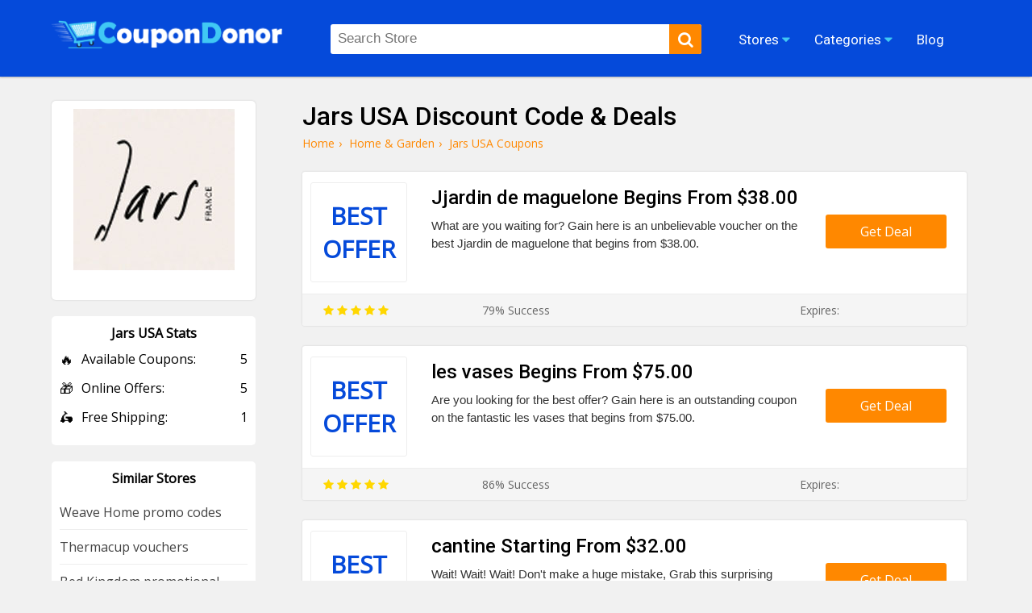

--- FILE ---
content_type: text/html; charset=UTF-8
request_url: https://coupondonor.com/coupons/jars-usa
body_size: 8038
content:
<!doctype html>
<html lang="en">
<head><meta http-equiv="Content-type" content="text/html;charset=UTF-8">
<title>50% Off Jars USA Discount Code and Coupon Codes</title>
<meta name="description" content="Take a look at these up to 50% off Jars USA discount code, sale, and voucher codes. Enjoy sales on jardin de maguelone, les vases, and more." />
<link rel="canonical" href="https://coupondonor.com/coupons/jars-usa" />
<meta name="viewport" content="width=device-width,minimum-scale=1,initial-scale=1">
<link rel="shortcut icon" href="https://coupondonor.com/images/favicon.ico.png" type="image/x-icon">
<link rel="stylesheet" href="https://coupondonor.com/css/style.css" type="text/css">
<meta property="og:url" content="https://coupondonor.com/coupons/jars-usa" />
<meta property="og:type" content="website" />
<meta property="og:title" content="50% Off Jars USA Discount Code and Coupon Codes" />
<meta property="og:description" content="Take a look at these up to 50% off Jars USA discount code, sale, and voucher codes. Enjoy sales on jardin de maguelone, les vases, and more." />
<meta property="og:image" content="https://coupondonor.com/images/stores/logo/jarsusa-coupon.jpg" alt="Jars USA" />
<meta name="twitter:site" content="@CouponDonor"/>
<meta name="twitter:creator" content="@CouponDonor"/>
<meta name="twitter:hashtag" content="CouponDonor"/>
<meta name="twitter:card" content="summary"/>
<meta name="twitter:description" content="Take a look at these up to 50% off Jars USA discount code, sale, and voucher codes. Enjoy sales on jardin de maguelone, les vases, and more."/>
<meta name="twitter:title" content="50% Off Jars USA Discount Code and Coupon Codes"/>
<meta name="twitter:image" content="https://coupondonor.com/images/stores/logo/jarsusa-coupon.jpg" alt="Jars USA">
<meta name="robots" content="index, follow"><script type="application/ld+json">
{
  "@context": "https://schema.org",
  "@type": "Organization",
  "name": "CouponDonor",
  "alternateName": "Coupondonor.com",
  "url": "https://coupondonor.com/",
  "logo": "https://coupondonor.com/images/logo.png",
  "sameAs": [
    "https://www.facebook.com/coupondonorofficial/",
    "https://twitter.com/CouponDonor"
  ]
}
</script>
<style>
    .product-dec{ min-height:70px;}
</style>
</head>
<body>
<div class="bottom-header" id="header">
	<div class="row">
    <div class="site-logo">
      <a href="https://coupondonor.com/"><img src="https://coupondonor.com/images/logo.png" alt="CouponDonor"></a>
    </div>
    <div class="center-linked">
    	<ul class="nav nav-pills  hidden-xs">
  	  <li  class="menu-item menu-item-type-post_type menu-item-object-page droplist">
        <span>Stores <i class="fa fa-caret-down"></i>
            <ul>
                                <li><a href="https://coupondonor.com/stores">Coupons by Stores</a></li>
            </ul>
        </span></li>  
<li  class="menu-item menu-item-type-post_type menu-item-object-page droplist">
<span>Categories <i class="fa fa-caret-down"></i>
<ul>
<li><a href="https://coupondonor.com/categories">Coupons by Categories</a></li>
</ul>
</span></li>

        
  	    <li  class="menu-item menu-item-type-post_type menu-item-object-page">
        <a href="https://coupondonor.com/blogs"><span>Blog</span></a></li>
                
  	</ul>
    </div>
    <div class="searchbar" id="searching">
    	<div class="search-field">
    	<form method="post">
           <input type="text" id="search" name="sn" autocomplete="off" class="inputsearch search_query form-control search" 
           placeholder="Search Store"><button class="searchbtn" aria-label="search"><i class="fa fa-search"></i></button>
           <div class="clear"></div><div id="divResult" align="center"></div>
        </form>

      </div>
      
    </div>
   
    <div class="clear"></div>
    <div class="mobile-nav" onclick="myDropNav()"><i class="fa fa-bars"></i></div>
    <div class="mobile-srh" onclick="myDropSrh()"><i class="fa fa-search"></i></div>
  </div>
</div>
<ul id="menuasdad" class="nav navm-pills navm-pills hidden-xs">
    <li><a href="https://coupondonor.com/stores">Stores</a></li>
    <li><a href="https://coupondonor.com/categories">Categories</a></li>
    <li><a href="https://coupondonor.com/blogs">Blog</a></li>
</ul>    
<style>
    .valeicon{display:inline-block; position:absolute; z-index:100; width:90px; top:3px; right:1%; text-align:center;}
    .valeicon:before {
    content: "\f004";
    font-family: FontAwesome; color:red; font-size:90px; position:absolute; left:0; top:0px; z-index:-1;
    }
    .valeicon b{font-size:12px; color:#fff; display:block; margin-top:20px;}
    .valeicon i{font-size:12px; color:#fff; display:block; font-weight:bold; font-style: normal;}
    @media screen and (max-width: 1100px) {
       .valeicon{display:block; position:relative; z-index:100; 
       width:220px; top:0; right:0; text-align:center; margin:10px auto 20px auto;}
       .valeicon:before {font-size:30px;}
       .valeicon b{ margin:0 5px 0 30px;}
       .valeicon b , .valeicon i{ display:inline-block; color:red; font-size:15px;}
    }
</style>
 <script>
function myDropNav(){
  var dropx = document.getElementById("menuasdad");
if (dropx.style.display === "block") {
    dropx.style.display = "none";
  } else {
    dropx.style.display = "block";
  }
}
function myDropSrh(){
  var dropx = document.getElementById("searching");
if (dropx.style.display === "block") {
    dropx.style.display = "none";
  } else {
    dropx.style.display = "block";
  }
}
 </script>
<head> 
<meta name='ir-site-verification-token' value='1499260318'>
</head>
<head>
<meta name="partnerboostverifycode" content="32dc01246faccb7f5b3cad5016dd5033">
</head>





	<div class="storepage">
		<div class="row">
			<div class="col-md-7">
				<h1>Jars USA Discount Code & Deals </h1>
				<ul class="bread-ul">
<li class="bread-li"><div><a href="https://coupondonor.com/"><span>Home</span></a>›</div></li>
<li class="bread-li"><div> <a href="https://coupondonor.com/categories/home-garden"><span>Home & Garden</span></a>›</div></li>
<li class="bread-li">Jars USA  Coupons</li></ul>
<script type="application/ld+json">
{
  "@context": "https://schema.org/", 
  "@type": "BreadcrumbList", 
  "itemListElement": [{
    "@type": "ListItem", 
    "position": 1, 
    "name": "CouponDonor",
    "item": "https://coupondonor.com/"  
  },{
    "@type": "ListItem", 
    "position": 2, 
    "name": "Home & Garden",
    "item": "https://coupondonor.com/categories/home-garden"  
  }]
}
</script>
				<div class="product-50 box-shadow">
		          <div class="product-img">
		            <div class="cwrap">
		              <div class="txt"><span >Best</span> 
		              <span >
		                  Offer</span></div>
		            </div>
		          </div>
		          <div class="product-detail">
		              <h2 class="product-title">Jjardin de maguelone Begins From $38.00</h2>
		            <div class="product-dec">What are you waiting for? Gain here is an unbelievable voucher on the best Jjardin de maguelone that begins from $38.00. </div>
		          </div>
		          <div class="ctabtn">
		          	<a href="https://coupondonor.com/redirect/23743/139990" rel="nofollow" onClick="window.open('https://coupondonor.com/coupons/jars-usa/139990','_blank');"><div class="clicktoreveal green">
		                      <div class="over"><span>Get Deal</span></div>
		                      <div class="code"></div>
												</div></a>
		          </div>
		          <div class="clear"></div>
		          <div class="couponbtn-verify2">
		          	<div class="btv stars-rat"><i class="fa fa-star"></i> <i class="fa fa-star"></i> <i class="fa fa-star"></i> <i class="fa fa-star"></i> <i class="fa fa-star"></i></div>
		          	<div class="btv rattingvalue">79% Success <i class=""></i></div>
		          	<div class="btv verifiedicon"></div>
		          	<div class="btv expired-verify">Expires:  </div>
		          	</div>
		           
		        </div>
				<div class="product-50 box-shadow">
		          <div class="product-img">
		            <div class="cwrap">
		              <div class="txt"><span >Best</span> 
		              <span >
		                  Offer</span></div>
		            </div>
		          </div>
		          <div class="product-detail">
		              <h2 class="product-title">les vases Begins From $75.00</h2>
		            <div class="product-dec">Are you looking for the best offer? Gain here is an outstanding coupon on the fantastic les vases that begins from $75.00. </div>
		          </div>
		          <div class="ctabtn">
		          	<a href="https://coupondonor.com/redirect/23743/139991" rel="nofollow" onClick="window.open('https://coupondonor.com/coupons/jars-usa/139991','_blank');"><div class="clicktoreveal green">
		                      <div class="over"><span>Get Deal</span></div>
		                      <div class="code"></div>
												</div></a>
		          </div>
		          <div class="clear"></div>
		          <div class="couponbtn-verify2">
		          	<div class="btv stars-rat"><i class="fa fa-star"></i> <i class="fa fa-star"></i> <i class="fa fa-star"></i> <i class="fa fa-star"></i> <i class="fa fa-star"></i></div>
		          	<div class="btv rattingvalue">86% Success <i class=""></i></div>
		          	<div class="btv verifiedicon"></div>
		          	<div class="btv expired-verify">Expires:  </div>
		          	</div>
		           
		        </div>
				<div class="product-50 box-shadow">
		          <div class="product-img">
		            <div class="cwrap">
		              <div class="txt"><span >Best</span> 
		              <span >
		                  Price</span></div>
		            </div>
		          </div>
		          <div class="product-detail">
		              <h2 class="product-title">cantine Starting From $32.00</h2>
		            <div class="product-dec">Wait! Wait! Wait! Don't make a huge mistake, Grab this surprising offer on the best cantine which is starting from $32.00. </div>
		          </div>
		          <div class="ctabtn">
		          	<a href="https://coupondonor.com/redirect/23743/139994" rel="nofollow" onClick="window.open('https://coupondonor.com/coupons/jars-usa/139994','_blank');"><div class="clicktoreveal green">
		                      <div class="over"><span>Get Deal</span></div>
		                      <div class="code"></div>
												</div></a>
		          </div>
		          <div class="clear"></div>
		          <div class="couponbtn-verify2">
		          	<div class="btv stars-rat"><i class="fa fa-star"></i> <i class="fa fa-star"></i> <i class="fa fa-star"></i> <i class="fa fa-star"></i> <i class="fa fa-star"></i></div>
		          	<div class="btv rattingvalue">77% Success <i class=""></i></div>
		          	<div class="btv verifiedicon"></div>
		          	<div class="btv expired-verify">Expires:  </div>
		          	</div>
		           
		        </div>
				<div class="product-50 box-shadow">
		          <div class="product-img">
		            <div class="cwrap">
		              <div class="txt"><span >Free</span> 
		              <span style="font-size:14px;">
		                  Shipping</span></div>
		            </div>
		          </div>
		          <div class="product-detail">
		              <h2 class="product-title">Free Shipping On Selected Items </h2>
		            <div class="product-dec">Get an advantage through this unbelievable promotion on the best selected items to get free standard shipping. </div>
		          </div>
		          <div class="ctabtn">
		          	<a href="https://coupondonor.com/redirect/23743/139996" rel="nofollow" onClick="window.open('https://coupondonor.com/coupons/jars-usa/139996','_blank');"><div class="clicktoreveal green">
		                      <div class="over"><span>Get Deal</span></div>
		                      <div class="code"></div>
												</div></a>
		          </div>
		          <div class="clear"></div>
		          <div class="couponbtn-verify2">
		          	<div class="btv stars-rat"><i class="fa fa-star"></i> <i class="fa fa-star"></i> <i class="fa fa-star"></i> <i class="fa fa-star"></i> <i class="fa fa-star"></i></div>
		          	<div class="btv rattingvalue">62% Success <i class=""></i></div>
		          	<div class="btv verifiedicon"></div>
		          	<div class="btv expired-verify">Expires:  </div>
		          	</div>
		           
		        </div>
				<div class="product-50 box-shadow">
		          <div class="product-img">
		            <div class="cwrap">
		              <div class="txt"><span 		                    style="font-size:14px;">Sign Up</span> 
		              <span >
		                  Offer</span></div>
		            </div>
		          </div>
		          <div class="product-detail">
		              <h2 class="product-title">Leave Your Email Now To Get The Best Sales </h2>
		            <div class="product-dec">Leave your email now to sign up and get the best sales, the latest updates, fantastic promotions, amazing vouchers, and much more. </div>
		          </div>
		          <div class="ctabtn">
		          	<a href="https://coupondonor.com/redirect/23743/139998" rel="nofollow" onClick="window.open('https://coupondonor.com/coupons/jars-usa/139998','_blank');"><div class="clicktoreveal green">
		                      <div class="over"><span>Get Deal</span></div>
		                      <div class="code"></div>
												</div></a>
		          </div>
		          <div class="clear"></div>
		          <div class="couponbtn-verify2">
		          	<div class="btv stars-rat"><i class="fa fa-star"></i> <i class="fa fa-star"></i> <i class="fa fa-star"></i> <i class="fa fa-star"></i> <i class="fa fa-star"></i></div>
		          	<div class="btv rattingvalue">61% Success <i class=""></i></div>
		          	<div class="btv verifiedicon"></div>
		          	<div class="btv expired-verify">Expires:  </div>
		          	</div>
		           
		        </div>
<br />
<style>
    .stars-rat .fa{color:#FFD700;}
</style>
			</div>
			<div class="col-md-3">
			    
				<div class="branding box-shadow">
					<a href="https://coupondonor.com/redirect/23743" rel="nofollow" target="_blank"><img src="https://coupondonor.com/images/stores/logo/jarsusa-coupon.jpg" alt="Jars USA" title="Jars USA Coupon Codes and Deals"></a><br /><br />
					
				
				</div>
				<style>
				    .store-box-offer{ text-align:left;}
				    .store-box-offer .row-value{ margin-bottom:14px;}
				    .store-box-offer .row-value span{ display:inline-block; float:right;}
				    .store-box-offer i{ font-style:normal; margin-right:10px; font-size:17px; display:inline-block; float:left;}
				</style>
				<div class="sidebox">
        	<div class="h2">Jars USA Stats</div>
        	<div class="store-box-offer">
					 					    <div class="row-value"><i>🔥</i> Available Coupons: <span>5</span></div>
					   					    <div class="row-value"><i>🎁</i> Online Offers: <span>5</span></div>
					    <div class="row-value"><i>🛵</i> Free Shipping: <span>1</span></div>					    
					</div>
					        	</div>
										<div class="sidebox">
        	<div class="h2">Similar Stores</div>
        	          <div class="p-store-logo-1">
           <a href="https://coupondonor.com/coupons/weave-home" style="display:block; text-align:left; border-bottom:1px solid #eee; padding:10px 0; font-size:14;">
               Weave Home promo codes</a>
          </div>
                  <div class="p-store-logo-1">
           <a href="https://coupondonor.com/coupons/thermacup" style="display:block; text-align:left; border-bottom:1px solid #eee; padding:10px 0; font-size:14;">
               Thermacup vouchers</a>
          </div>
        <div class="clear"></div>          <div class="p-store-logo-1">
           <a href="https://coupondonor.com/coupons/bed-kingdom" style="display:block; text-align:left; border-bottom:1px solid #eee; padding:10px 0; font-size:14;">
               Bed Kingdom promotional codes</a>
          </div>
                  <div class="p-store-logo-1">
           <a href="https://coupondonor.com/coupons/american-water-resources" style="display:block; text-align:left; border-bottom:1px solid #eee; padding:10px 0; font-size:14;">
               American Water Resources promotional codes</a>
          </div>
        <div class="clear"></div>          <div class="p-store-logo-1">
           <a href="https://coupondonor.com/coupons/tuin-uk" style="display:block; text-align:left; border-bottom:1px solid #eee; padding:10px 0; font-size:14;">
               Tuin Uk promotional codes</a>
          </div>
                  <div class="p-store-logo-1">
           <a href="https://coupondonor.com/coupons/ocean-fine-bedding" style="display:block; text-align:left; border-bottom:1px solid #eee; padding:10px 0; font-size:14;">
               Ocean Fine Bedding coupons</a>
          </div>
        <div class="clear"></div>          <div class="p-store-logo-1">
           <a href="https://coupondonor.com/coupons/ecowhides" style="display:block; text-align:left; border-bottom:1px solid #eee; padding:10px 0; font-size:14;">
               ECowhides promo codes</a>
          </div>
                  <div class="p-store-logo-1">
           <a href="https://coupondonor.com/coupons/scentair" style="display:block; text-align:left; border-bottom:1px solid #eee; padding:10px 0; font-size:14;">
               ScentAir promo codes</a>
          </div>
        <div class="clear"></div>          <div class="p-store-logo-1">
           <a href="https://coupondonor.com/coupons/hernest" style="display:block; text-align:left; border-bottom:1px solid #eee; padding:10px 0; font-size:14;">
               Hernest coupons</a>
          </div>
                  <div class="p-store-logo-1">
           <a href="https://coupondonor.com/coupons/cosmic-brand" style="display:block; text-align:left; border-bottom:1px solid #eee; padding:10px 0; font-size:14;">
               Cosmic Brand promo codes</a>
          </div>
        <div class="clear"></div>        	 			 
                    <div class="clear"></div>
        </div>
                <div class="sidebox">
        	<div class="feature-link mrtop52">
        	<div class="h2">Latest Stores</div>
            <ul>
                                 <li><a href="https://coupondonor.com/coupons/navitat" class="hvr-underline-from-left" title="Navitat promotion codes"><i class="fa fa-caret-right"></i> Navitat</a></li>
                <li><a href="https://coupondonor.com/coupons/pet-support-systems" class="hvr-underline-from-left" title="Pet Support Systems discount"><i class="fa fa-caret-right"></i> Pet Support Systems</a></li>
                <li><a href="https://coupondonor.com/coupons/gel-blaster-battle" class="hvr-underline-from-left" title="Gel Blaster Battle promo codes"><i class="fa fa-caret-right"></i> Gel Blaster Battle</a></li>
                <li><a href="https://coupondonor.com/coupons/mademan" class="hvr-underline-from-left" title="MadeMan discount"><i class="fa fa-caret-right"></i> MadeMan</a></li>
                <li><a href="https://coupondonor.com/coupons/zafferano-and-co" class="hvr-underline-from-left" title="Zafferano and Co coupon codes"><i class="fa fa-caret-right"></i> Zafferano and Co</a></li>
                <li><a href="https://coupondonor.com/coupons/dcl-skincare" class="hvr-underline-from-left" title="DCL Skincare coupons"><i class="fa fa-caret-right"></i> DCL Skincare</a></li>
                <li><a href="https://coupondonor.com/coupons/8-other-reasons" class="hvr-underline-from-left" title="8 Other Reasons discount codes"><i class="fa fa-caret-right"></i> 8 Other Reasons</a></li>
                <li><a href="https://coupondonor.com/coupons/knewkey" class="hvr-underline-from-left" title="Knewkey discount codes"><i class="fa fa-caret-right"></i> Knewkey</a></li>
                <li><a href="https://coupondonor.com/coupons/if-not-you-brands" class="hvr-underline-from-left" title="If Not You Brands discount codes"><i class="fa fa-caret-right"></i> If Not You Brands</a></li>
                <li><a href="https://coupondonor.com/coupons/ab-crystal-collection" class="hvr-underline-from-left" title="AB Crystal Collection discount"><i class="fa fa-caret-right"></i> AB Crystal Collection</a></li>
               
              
                                 </ul>
        </div>
		</div> 
			<div class="clear"></div>
		</div>
	</div>
	<div class="clear"></div>
<div class="row">
	<div class="store-tags-list"><br />
    <h2 class="hh2">Latest Stores & Coupons Codes</h2>
						
						    				
				
			 <div class="top-store ">
    	<a href="https://coupondonor.com/coupons/tgirls-xxx"><div class="top-store-box">
        	<div class="top-store-logo">
            	<img src="https://coupondonor.com/images/stores/logo/tgirls.jpg" title="TGirls XXX" alt="TGirls XXX">
            </div>
            <div class="top-store-text">
            	<span class="name">TGirls XXX</span>
                <span class="noof">6 coupon codes</span>
            </div>
            <div class="clear"></div>
           
        </div></a> 
    </div>	
														
        				
				
			 <div class="top-store ">
    	<a href="https://coupondonor.com/coupons/teesequin"><div class="top-store-box">
        	<div class="top-store-logo">
            	<img src="https://coupondonor.com/images/stores/logo/teesequin-promo.jpg" title="TeeSequin" alt="TeeSequin">
            </div>
            <div class="top-store-text">
            	<span class="name">TeeSequin</span>
                <span class="noof">6 coupon codes</span>
            </div>
            <div class="clear"></div>
           
        </div></a> 
    </div>	
														
        				
				
			 <div class="top-store ">
    	<a href="https://coupondonor.com/coupons/tag-team-pov"><div class="top-store-box">
        	<div class="top-store-logo">
            	<img src="https://coupondonor.com/images/stores/logo/tag-team-pov-coupon-code.jpg" title="Tag Team POV" alt="Tag Team POV">
            </div>
            <div class="top-store-text">
            	<span class="name">Tag Team POV</span>
                <span class="noof">6 coupon codes</span>
            </div>
            <div class="clear"></div>
           
        </div></a> 
    </div>	
														
        				
				
			 <div class="top-store mrgnone">
    	<a href="https://coupondonor.com/coupons/spicychat-ai"><div class="top-store-box">
        	<div class="top-store-logo">
            	<img src="https://coupondonor.com/images/stores/logo/spicychat.jpg" title="Spicy Chat ai" alt="Spicy Chat ai">
            </div>
            <div class="top-store-text">
            	<span class="name">Spicy Chat ai</span>
                <span class="noof">6 coupon codes</span>
            </div>
            <div class="clear"></div>
           
        </div></a> 
    </div>	
														
        													
				<div class="clear"></div>	
					</div>
</div>
<div class="clear"></div>
<style>
    .wc-50{ width:47%; margin-right:2%; padding:10px 1%; margin-bottom:20px; float:left; background:#fff; border-radius:5px;}
    .wc-img{ width:100px; float:left;}
    .wc-img img{ max-width:100%; border-radius:10px; border:1px solid #eee;}
    .wc-detail{ width:calc(100% - 120px); float:right;}
    .wc-detail p{ font-size:14px; color:#333; line-height:22px; margin-top:5px;}
    .wc-detail p a{ text-decoration:underline;}
    @media screen and (max-width: 800px) {
        .wc-50{ width:98%; margin-right:0%; padding:10px 1%;
    }
</style>
<div class="row"><br />
    <h2 class="hh2">Similar Coupons From Jars USA Competitor Stores</h2>
<div class="wc-50 box-shadow" >
    <div class="wc-img">
               Affordable        Rate        </div>
    <div class="wc-detail">
        <h3>Get The Affordable Rate On Pizza oven accessories</h3>
        <p>Be attentive! Why are you still sitting here? Just avail the promo to Get The Affordable Rate On Pizza oven accessories <a href="https://coupondonor.com/coupons/my-outdoorkitchen" title="see more My Outdoorkitchen promotional codes">My Outdoorkitchen promotional codes</a></p>
    </div><div class="clear"></div> 
</div><div class="wc-50 box-shadow" style="margin-right:0;">
    <div class="wc-img">
               15%        Off        </div>
    <div class="wc-detail">
        <h3>Get 15% Off On Your First Order</h3>
        <p>Hey, this is the site that offers you the best plan to get 15% Off On Your First Order it is very beneficial for you. Get the discount and enjoy shopping from here. <a href="https://coupondonor.com/coupons/mitzi" title="see more Mitzi promotion codes">Mitzi promotion codes</a></p>
    </div><div class="clear"></div> 
</div><div class="clear"></div><div class="wc-50 box-shadow" >
    <div class="wc-img">
               Bath        Accessories        </div>
    <div class="wc-detail">
        <h3>Avail The Low Rate On Bath Accessories</h3>
        <p>Big offer! Come fast to grab this super exciting voucher to avail of The Low Rate On Bath Accessories. Just order now and enjoy this offer.
 <a href="https://coupondonor.com/coupons/magic-linen" title="see more Magic Linen coupons">Magic Linen coupons</a></p>
    </div><div class="clear"></div> 
</div><div class="wc-50 box-shadow" style="margin-right:0;">
    <div class="wc-img">
               Home        Things        </div>
    <div class="wc-detail">
        <h3>Find Everything You Need For Your Home</h3>
        <p>This is the best site that offers you the best plan to find everything you need for your home. Why are you waiting? Get the voucher and enjoy this site. <a href="https://coupondonor.com/coupons/fantastic-services-au" title="see more Fantastic Services AU discount">Fantastic Services AU discount</a></p>
    </div><div class="clear"></div> 
</div><div class="clear"></div><div class="wc-50 box-shadow" >
    <div class="wc-img">
               Best        Rate        </div>
    <div class="wc-detail">
        <h3>Grab The Best Rate On Food Preparation Equipment</h3>
        <p>If you are looking for the best deal? So, you are at the right place. Get The Best Rate On Food Preparation Equipment & attain the voucher. <a href="https://coupondonor.com/coupons/vevor-ca" title="see more VEVOR CA promo codes">VEVOR CA promo codes</a></p>
    </div><div class="clear"></div> 
</div><div class="wc-50 box-shadow" style="margin-right:0;">
    <div class="wc-img">
               Low        Rate        </div>
    <div class="wc-detail">
        <h3>Avail The Low Rate On Pillow Cases</h3>
        <p>Why are you still sitting here and waiting? Just avail the wonderful voucher to Avail The Low Rate On Pillow Cases. Don't waste time and get it.
 <a href="https://coupondonor.com/coupons/mattress-warehouse" title="see more Mattress Warehouse promo codes">Mattress Warehouse promo codes</a></p>
    </div><div class="clear"></div> 
</div><div class="clear"></div><div class="wc-50 box-shadow" >
    <div class="wc-img">
               Blackout        Curtains        </div>
    <div class="wc-detail">
        <h3>Get Blackout Curtains At Affordable Price</h3>
        <p>Without losing time, take advantage of this wonderful, surprising, and special coupon to achieve blackout curtains at an affordable price. Just order now.
 <a href="https://coupondonor.com/coupons/half-price-drapes" title="see more Half Price Drapes coupons">Half Price Drapes coupons</a></p>
    </div><div class="clear"></div> 
</div><div class="wc-50 box-shadow" style="margin-right:0;">
    <div class="wc-img">
               Garden        machinery        </div>
    <div class="wc-detail">
        <h3>Get Garden machinery and tools At Lowest Price</h3>
        <p>Save more through this marvellous promotional coupon to enjoy up to garden machinery and tools at the lowest price. Its very useful for your garden and pools. Order now. <a href="https://coupondonor.com/coupons/greencut" title="see more Greencut promo codes">Greencut promo codes</a></p>
    </div><div class="clear"></div> 
</div><div class="clear"></div><div class="wc-50 box-shadow" >
    <div class="wc-img">
               20%        Off        </div>
    <div class="wc-detail">
        <h3>Get Up to 20% Off On Best Non-Electric Bidet from Front to Back </h3>
        <p>What are you looking for? Just avail the coupon to grab Up to 20% Off On Best Non-Electric Bidet from Front to Back. Just order now and enjoy this offer. <a href="https://coupondonor.com/coupons/fanny" title="see more Fanny promo codes">Fanny promo codes</a></p>
    </div><div class="clear"></div> 
</div><div class="wc-50 box-shadow" style="margin-right:0;">
    <div class="wc-img">
               Best        Rate        </div>
    <div class="wc-detail">
        <h3>Gain The Best Rate On Compost Bins & Tumblers</h3>
        <p>If you need the Compost Bins & Tumblers. Obtain a look at this unbelievable promotional deal for you to get The Best Rate On Compost Bins & Tumblers. <a href="https://coupondonor.com/coupons/gardeners-supply-company" title="see more Gardeners Supply Company promo codes">Gardeners Supply Company promo codes</a></p>
    </div><div class="clear"></div> 
</div><div class="clear"></div>  <div class="clear"></div>  
</div>
<style>
    .about-box-content{ overflow:hidden;}
    .about-box-content ul, .about-box-content ol{ padding-left:30px;}
</style>
<div style="background:#fff; margin-top:30px">
    <div class="row">
        	        	    
        
        <div class="faq-container">
            <div itemscope itemprop="mainEntity" itemtype="https://schema.org/Question">
                
    
    </div>
        </div>    
        
        
        
    </div>
</div>
<footer id="store-footer" class="store-footer-one">
            <div class="footer-newsletter">
                <div class="container">
                    <div class="row">
                        <div class="col-md-5fn">
                            <h2 class="simple-heading"><span>SIGN UP FOR OUR PROMOTIONS</span></h2>
                            <div id="cerr"></div>
                            <form>
                                <input type="text" placeholder="First Name">
                                <input type="email" placeholder="Email Address" class="email" id="subscribe-filed" autocomplete="off" name="email" value="example@mail.com" onFocus="if (this.value == 'example@mail.com') {this.value = '';}" onBlur="if (this.value == '') {this.value = 'example@mail.com';}">
                                <div class="clear clearfix"></div>
                                <p>Get Promo Codes and Online Deals delivered straight to your inbox</p>
                                <input type="button" value="Subscribe" onclick="requestSubscribe()">
                            </form>
                            <div class="clear"></div>
                        </div>
                        <div class="footer-widget">
                            
                                            <div class="widget">
                        <h2 class="footer-heading">Seasonals Offers</h2>
                        <ul class="footer-links">
                            <li><a href="https://coupondonor.com/black-friday" title="Black Friday Deals">Black Friday Coupons</a> </li>
                            <li><a href="https://coupondonor.com/cyber-monday" title="Cyber Monday Deals">Cyber Monday Deals</a> </li>
                            <li><a href="https://coupondonor.com/christmas" title="Christmas Deals">Christmas Sales 2025</a> </li>
                            <li><a href="https://coupondonor.com/new-year" title="New Year Deals">New Year Promos 2025</a> </li>
                        </ul>
                    </div>	                    
                    <div class="widget">
                        <h2 class="footer-heading">Browse By</h2>
                        <ul class="footer-links">
                            <li><a href="https://coupondonor.com/categories" title="Categories">Categories</a> </li>
                            <li><a href="https://coupondonor.com/stores" title="Stores">Stores</a> </li>
                                                        <li><a href="https://coupondonor.com/contact" title="Contact Us">Contact Us</a> </li>
                            <li><a href="https://coupondonor.com/contact" title="Terms and conditions">Terms Of Use</a> </li>
                        </ul>
                    </div>
                    <div class="widget">
                        <h2 class="footer-heading">Connect</h2>
                        <ul class="footer-links">
                            <li><a href="https://www.facebook.com/coupondonorofficial/" title="Facebook">Facebook</a> </li>
                            <li><a href="https://www.pinterest.com/coupondonor/" title="Pinterest">Pinterest</a> </li>
                            <li><a href="https://www.instagram.com/coupondonor/" title="Instagram">Instagram</a> </li>
                            <li><a href="https://twitter.com/CouponDonor" title="Twitter">Twitter</a> </li>
                        </ul>
                    </div>
                    <div class="widget">
                        <h2 class="footer-heading">About</h2>
                        <ul class="footer-links">
                            <li><a href="https://coupondonor.com/about" title="About Us">About Us</a> </li>
                            <li><a href="https://coupondonor.com/blogs" title="Blog">Blog</a> </li>
                            <li><a href="https://coupondonor.com/privacy-policy" title="Privacy Policy">Privacy Policy</a> </li>
                            <li><a href="https://coupondonor.com/how-to-use-coupon" title="How to Use Coupon">How to Use Coupon</a> </li>
                            
                        </ul>
                    </div>

                    <div class="clear"></div>
                </div>
                        </div>
                    </div>
                </div>

            <div class="clear"></div>
<style>
    .footer-widget .widget {
    float: right;
    width: 25%;
    padding: 0px 0px 0px 0;
    margin: 0px 0px 0;
}
.footer-links li a {
    color: #ffffff;
    font-size: 14px;
     white-space: nowrap;
  overflow: hidden;
  text-overflow: ellipsis;
  margin:5px 0; display:block;
}
@media screen and (max-width: 800px) {
        .footer-widget .widget {
   
    width: 50%;
    
}
}
</style>
            <div class="copyright">
                <div align="center" style="color:#fff; border-top:0px solid rgba(255,255,255,0.1); padding-top:15px; padding-bottom:10px; margin-top:30px;"><p>© 2025 <a href="https://coupondonor.com/" style="color:#fff;">CouponDonor</a> - All Rights Are Reserved.</p></div>
                            </div>
            <meta name="linkbuxverifycode" content="32dc01246faccb7f5b3cad5016dd5033" />

        </footer>
<script src="https://coupondonor.com/js/jquery.js"></script>
<script src="https://coupondonor.com/js/function.js"></script>
<script async src="https://www.googletagmanager.com/gtag/js?id=UA-180686860-1"></script>
<script>
  window.dataLayer = window.dataLayer || [];
  function gtag(){dataLayer.push(arguments);}
  gtag('js', new Date());

  gtag('config', 'UA-180686860-1');
</script>
<!-- Google tag (gtag.js) -->
<script async src="https://www.googletagmanager.com/gtag/js?id=AW-17683394928">
</script>
<script>
  window.dataLayer = window.dataLayer || [];
  function gtag(){dataLayer.push(arguments);}
  gtag('js', new Date());
 
  gtag('config', 'AW-17683394928');
</script>
<script>
function gtag_report_conversion(url) {
  var callback = function () {
    if (typeof(url) != 'undefined') {
      window.location = url;
    }
  };
  gtag('event', 'conversion', {
      'send_to': 'AW-17683394928/JVVzCO3Z5rQbEPDijPBB',
      'value': 1.0,
      'currency': 'PKR',
      'event_callback': callback
  });
  return false;
}
</script><script type="text/javascript"> (function() { var css = document.createElement('link'); css.href = '//maxcdn.bootstrapcdn.com/font-awesome/4.4.0/css/font-awesome.min.css'; css.rel = 'stylesheet'; css.type = 'text/css'; document.getElementsByTagName('head')[0].appendChild(css); })(); </script> 

<script>
    var coll = document.getElementsByClassName("collapsible");
    var i;for (i = 0; i < coll.length; i++) { 
        coll[i].addEventListener("click", function() {
        this.classList.toggle("active");
        var content = this.nextElementSibling; 
        if (content.style.maxHeight){  
            content.style.maxHeight = null;
            content.style.padding = "0px";
} else { 
    content.style.maxHeight = content.scrollHeight + "px";
    content.style.padding = "20px";
    
} });
}
</script>
 <script>
    !function(window){
  var $q = function(q, res){
        if (document.querySelectorAll) {
          res = document.querySelectorAll(q);
        } else {
          var d=document
            , a=d.styleSheets[0] || d.createStyleSheet();
          a.addRule(q,'f:b');
          for(var l=d.all,b=0,c=[],f=l.length;b<f;b++)
            l[b].currentStyle.f && c.push(l[b]);

          a.removeRule(0);
          res = c;
        }
        return res;
      }
    , addEventListener = function(evt, fn){
        window.addEventListener
          ? this.addEventListener(evt, fn, false)
          : (window.attachEvent)
            ? this.attachEvent('on' + evt, fn)
            : this['on' + evt] = fn;
      }
    , _has = function(obj, key) {
        return Object.prototype.hasOwnProperty.call(obj, key);
      }
    ;

  function loadImage (el, fn) {
    var img = new Image()
      , src = el.getAttribute('data-src');
    img.onload = function() {
      if (!! el.parent)
        el.parent.replaceChild(img, el)
      else
        el.src = src;

      fn? fn() : null;
    }
    img.src = src;
  }

  function elementInViewport(el) {
    var rect = el.getBoundingClientRect()

    return (
       rect.top    >= 0
    && rect.left   >= 0
    && rect.top <= (window.innerHeight || document.documentElement.clientHeight)
    )
  }

    var images = new Array()
      , query = $q('img.lazy')
      , processScroll = function(){
          for (var i = 0; i < images.length; i++) {
            if (elementInViewport(images[i])) {
              loadImage(images[i], function () {
                images.splice(i, i);
              });
            }
          };
        }
      ;
    // Array.prototype.slice.call is not callable under our lovely IE8 
    for (var i = 0; i < query.length; i++) {
      images.push(query[i]);
    };

    processScroll();
    addEventListener('scroll',processScroll);

}(this);
</script>
<script defer src="https://static.cloudflareinsights.com/beacon.min.js/vcd15cbe7772f49c399c6a5babf22c1241717689176015" integrity="sha512-ZpsOmlRQV6y907TI0dKBHq9Md29nnaEIPlkf84rnaERnq6zvWvPUqr2ft8M1aS28oN72PdrCzSjY4U6VaAw1EQ==" data-cf-beacon='{"version":"2024.11.0","token":"863881f9a48d4862b2c60a5942e44680","r":1,"server_timing":{"name":{"cfCacheStatus":true,"cfEdge":true,"cfExtPri":true,"cfL4":true,"cfOrigin":true,"cfSpeedBrain":true},"location_startswith":null}}' crossorigin="anonymous"></script>
</body>
</html>

--- FILE ---
content_type: text/javascript
request_url: https://coupondonor.com/js/function.js
body_size: 304
content:
$(function(){$(".search").keyup(function(){var inputSearch=$(this).val();var dataString='searchword='+inputSearch;if(inputSearch!==''){$.ajax({type:"POST",url:"https://coupondonor.com/search.php",data:dataString,cache:!1,success:function(html){$("#divResult").html(html).show()}})}
document.getElementById('divResult').style.display='none';return!1});jQuery("#divResult").live("click",function(e){var $clicked=$(e.target);var $name=$clicked.find('.name').html();var decoded=$("<div/>").html($name).text();$('#search').val(decoded)});jQuery(document).live("click",function(e){var $clicked=$(e.target);if(!$clicked.hasClass("search")){jQuery("#divResult").fadeOut()}});$('#search').click(function(){jQuery("#divResult").fadeIn()})});function requestSubscribe(){var email=document.getElementById("subscribe-filed").value;var mailformat=/^\w+([\.-]?\w+)*@\w+([\.-]?\w+)*(\.\w{2,3})+$/;if(email.length===0){document.getElementById("cerr").style.color="#ff4d4d";document.getElementById("cerr").innerHTML='Please Enter Email address';return!1}else if(!email.match(mailformat)){document.getElementById("cerr").style.color="#ff4d4d";document.getElementById("cerr").innerHTML="Please Enter Valid Email address";return!1}else{XMlHttp=new XMLHttpRequest();var url="https://coupondonor.com/subscribed-proccess.php";var params="em="+email;XMlHttp.open('POST',url,!0);XMlHttp.setRequestHeader("Content-type","application/x-www-form-urlencoded");XMlHttp.setRequestHeader("Content-length",params.length);XMlHttp.setRequestHeader("Connection","close");XMlHttp.onreadystatechange=function(){if(XMlHttp.readyState==4){document.getElementById("subscribe-filed").value='';document.getElementById("cerr").style.color="green";document.getElementById("cerr").innerHTML=XMlHttp.responseText}}}
XMlHttp.send(params)}